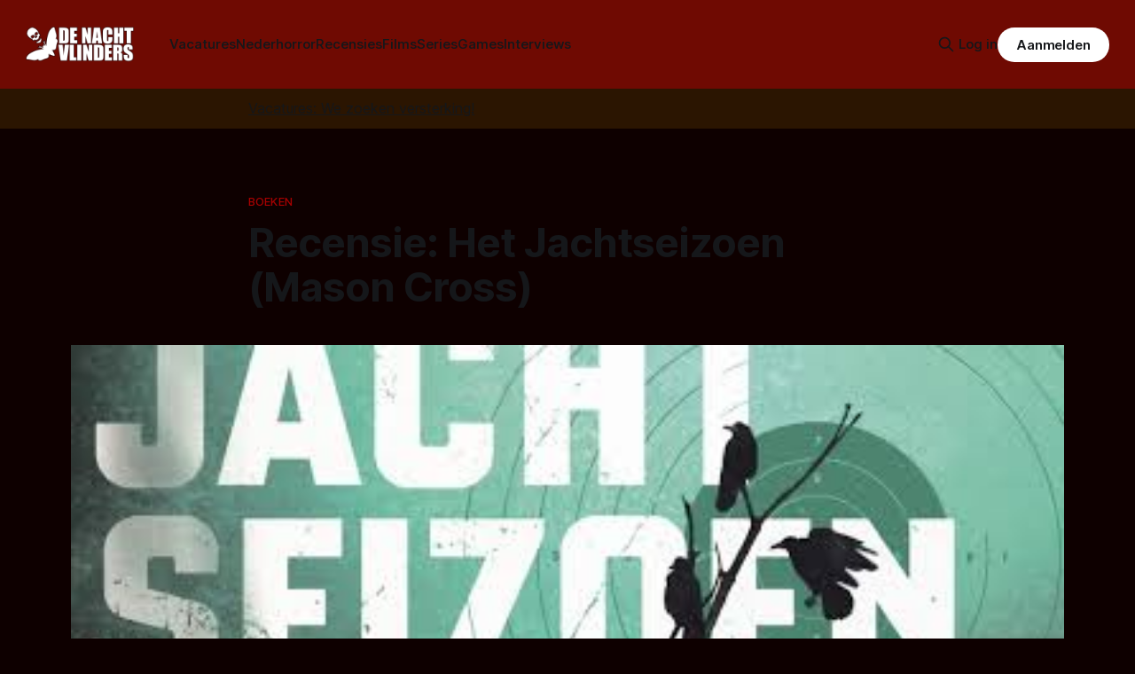

--- FILE ---
content_type: text/html; charset=utf-8
request_url: https://denachtvlinders.nl/recensie-jachtseizoen-mason-cross/
body_size: 12090
content:
<!DOCTYPE html>
<html lang="nl">
<head>

    <title>Recensie: Het Jachtseizoen (Mason Cross)</title>
    <meta charset="utf-8">
    <meta name="viewport" content="width=device-width, initial-scale=1.0">
    
    <link rel="preload" as="style" href="/assets/built/screen.css?v=06fe125cb6">
    <link rel="preload" as="script" href="/assets/built/source.js?v=06fe125cb6">
    
    <link rel="preload" as="font" type="font/woff2" href="/assets/fonts/inter-roman.woff2?v=06fe125cb6" crossorigin="anonymous">
<style>
    @font-face {
        font-family: "Inter";
        font-style: normal;
        font-weight: 100 900;
        font-display: optional;
        src: url(/assets/fonts/inter-roman.woff2?v=06fe125cb6) format("woff2");
        unicode-range: U+0000-00FF, U+0131, U+0152-0153, U+02BB-02BC, U+02C6, U+02DA, U+02DC, U+0304, U+0308, U+0329, U+2000-206F, U+2074, U+20AC, U+2122, U+2191, U+2193, U+2212, U+2215, U+FEFF, U+FFFD;
    }
</style>

    <link rel="stylesheet" type="text/css" href="/assets/built/screen.css?v=06fe125cb6">

    <style>
        :root {
            --background-color: #0e0000
        }
    </style>

    <script>
        /* The script for calculating the color contrast has been taken from
        https://gomakethings.com/dynamically-changing-the-text-color-based-on-background-color-contrast-with-vanilla-js/ */
        var accentColor = getComputedStyle(document.documentElement).getPropertyValue('--background-color');
        accentColor = accentColor.trim().slice(1);

        if (accentColor.length === 3) {
            accentColor = accentColor[0] + accentColor[0] + accentColor[1] + accentColor[1] + accentColor[2] + accentColor[2];
        }

        var r = parseInt(accentColor.substr(0, 2), 16);
        var g = parseInt(accentColor.substr(2, 2), 16);
        var b = parseInt(accentColor.substr(4, 2), 16);
        var yiq = ((r * 299) + (g * 587) + (b * 114)) / 1000;
        var textColor = (yiq >= 128) ? 'dark' : 'light';

        document.documentElement.className = `has-${textColor}-text`;
    </script>

    <meta name="description" content="Het Jachtseizoen’ is geschreven door Mason Cross en gepubliceerd door uitgever Luitingh Sijthoff. Het boek is het eerste deel van de ‘Carter Blake’ serie.">
    <link rel="icon" href="https://denachtvlinders.nl/content/images/size/w256h256/2024/10/dnv-icon.png" type="image/png">
    <link rel="canonical" href="https://denachtvlinders.nl/recensie-jachtseizoen-mason-cross/">
    <meta name="referrer" content="no-referrer-when-downgrade">
    
    <meta property="og:site_name" content="De Nachtvlinders - alles over horror &amp; dark fantasy">
    <meta property="og:type" content="article">
    <meta property="og:title" content="Recensie: Het Jachtseizoen (Mason Cross)">
    <meta property="og:description" content="Het Jachtseizoen’ is geschreven door Mason Cross en gepubliceerd door uitgever Luitingh Sijthoff. Het boek is het eerste deel van de ‘Carter Blake’ serie.">
    <meta property="og:url" content="https://denachtvlinders.nl/recensie-jachtseizoen-mason-cross/">
    <meta property="og:image" content="https://denachtvlinders.nl/wp-content/uploads/2015/11/vdjagt2.png">
    <meta property="article:published_time" content="2015-11-21T21:09:56.000Z">
    <meta property="article:modified_time" content="2015-11-21T21:09:56.000Z">
    <meta property="article:tag" content="Boeken">
    <meta property="article:tag" content="Recensies">
    
    <meta property="article:publisher" content="https://www.facebook.com/denachtvlinders">
    <meta name="twitter:card" content="summary_large_image">
    <meta name="twitter:title" content="Recensie: Het Jachtseizoen (Mason Cross)">
    <meta name="twitter:description" content="Het Jachtseizoen’ is geschreven door Mason Cross en gepubliceerd door uitgever Luitingh Sijthoff. Het boek is het eerste deel van de ‘Carter Blake’ serie.">
    <meta name="twitter:url" content="https://denachtvlinders.nl/recensie-jachtseizoen-mason-cross/">
    <meta name="twitter:image" content="https://denachtvlinders.nl/content/images/2015/11/vdjagt2.png">
    <meta name="twitter:label1" content="Written by">
    <meta name="twitter:data1" content="Miriam Verhaaf">
    <meta name="twitter:label2" content="Filed under">
    <meta name="twitter:data2" content="Boeken, Recensies">
    <meta name="twitter:site" content="@denachtvlinders">
    <meta property="og:image:width" content="390">
    <meta property="og:image:height" content="129">
    
    <script type="application/ld+json">
{
    "@context": "https://schema.org",
    "@type": "Article",
    "publisher": {
        "@type": "Organization",
        "name": "De Nachtvlinders - alles over horror &amp; dark fantasy",
        "url": "https://denachtvlinders.nl/",
        "logo": {
            "@type": "ImageObject",
            "url": "https://denachtvlinders.nl/content/images/2025/11/de-nachtvlinders-horror-magazine.png"
        }
    },
    "author": {
        "@type": "Person",
        "name": "Miriam Verhaaf",
        "url": "https://denachtvlinders.nl/author/miriam-verhaaf/",
        "sameAs": []
    },
    "headline": "Recensie: Het Jachtseizoen (Mason Cross)",
    "url": "https://denachtvlinders.nl/recensie-jachtseizoen-mason-cross/",
    "datePublished": "2015-11-21T21:09:56.000Z",
    "dateModified": "2015-11-21T21:09:56.000Z",
    "image": {
        "@type": "ImageObject",
        "url": "https://denachtvlinders.nl/content/images/2015/11/vdjagt2.png",
        "width": 390,
        "height": 129
    },
    "keywords": "Boeken, Recensies",
    "description": "Het Jachtseizoen’ is geschreven door Mason Cross en gepubliceerd door uitgever Luitingh Sijthoff. Het boek is het eerste deel van de ‘Carter Blake’ serie.",
    "mainEntityOfPage": "https://denachtvlinders.nl/recensie-jachtseizoen-mason-cross/"
}
    </script>

    <meta name="generator" content="Ghost 6.10">
    <link rel="alternate" type="application/rss+xml" title="De Nachtvlinders - alles over horror &amp; dark fantasy" href="https://denachtvlinders.nl/rss/">
    <script defer src="https://cdn.jsdelivr.net/ghost/portal@~2.56/umd/portal.min.js" data-i18n="true" data-ghost="https://denachtvlinders.nl/" data-key="e66bbf6a72783948b979af40fe" data-api="https://denachtvlinders.nl/ghost/api/content/" data-locale="nl" crossorigin="anonymous"></script><style id="gh-members-styles">.gh-post-upgrade-cta-content,
.gh-post-upgrade-cta {
    display: flex;
    flex-direction: column;
    align-items: center;
    font-family: -apple-system, BlinkMacSystemFont, 'Segoe UI', Roboto, Oxygen, Ubuntu, Cantarell, 'Open Sans', 'Helvetica Neue', sans-serif;
    text-align: center;
    width: 100%;
    color: #ffffff;
    font-size: 16px;
}

.gh-post-upgrade-cta-content {
    border-radius: 8px;
    padding: 40px 4vw;
}

.gh-post-upgrade-cta h2 {
    color: #ffffff;
    font-size: 28px;
    letter-spacing: -0.2px;
    margin: 0;
    padding: 0;
}

.gh-post-upgrade-cta p {
    margin: 20px 0 0;
    padding: 0;
}

.gh-post-upgrade-cta small {
    font-size: 16px;
    letter-spacing: -0.2px;
}

.gh-post-upgrade-cta a {
    color: #ffffff;
    cursor: pointer;
    font-weight: 500;
    box-shadow: none;
    text-decoration: underline;
}

.gh-post-upgrade-cta a:hover {
    color: #ffffff;
    opacity: 0.8;
    box-shadow: none;
    text-decoration: underline;
}

.gh-post-upgrade-cta a.gh-btn {
    display: block;
    background: #ffffff;
    text-decoration: none;
    margin: 28px 0 0;
    padding: 8px 18px;
    border-radius: 4px;
    font-size: 16px;
    font-weight: 600;
}

.gh-post-upgrade-cta a.gh-btn:hover {
    opacity: 0.92;
}</style><script async src="https://js.stripe.com/v3/"></script>
    <script defer src="https://cdn.jsdelivr.net/ghost/sodo-search@~1.8/umd/sodo-search.min.js" data-key="e66bbf6a72783948b979af40fe" data-styles="https://cdn.jsdelivr.net/ghost/sodo-search@~1.8/umd/main.css" data-sodo-search="https://denachtvlinders.nl/" data-locale="nl" crossorigin="anonymous"></script>
    
    <link href="https://denachtvlinders.nl/webmentions/receive/" rel="webmention">
    <script defer src="/public/cards.min.js?v=06fe125cb6"></script>
    <link rel="stylesheet" type="text/css" href="/public/cards.min.css?v=06fe125cb6">
    <script defer src="/public/comment-counts.min.js?v=06fe125cb6" data-ghost-comments-counts-api="https://denachtvlinders.nl/members/api/comments/counts/"></script>
    <script defer src="/public/member-attribution.min.js?v=06fe125cb6"></script><style>:root {--ghost-accent-color: #6f0a02;}</style>
    <style>
  .gh-article-image img {
    max-height: 550px;
    object-fit: cover;
}
  a.gh-article-tag {
    color: #a60000;
}
  .gh-content a, .gh-article-author-name a {
    color: #ff0000;
}
  .gh-content {
    color: #d6d6d6

}
  .gremlin.gh-canvas {
    font-size: small;
}

.kg-toggle-heading svg {
    width: 16px;
    color: white !important;
}





.de_nachtvlinders_head_ad { width: 320px; height: 100px; }
@media(min-width: 500px) { .de_nachtvlinders_head_ad { width: 300px; height: 250px; } }
@media(min-width: 750px) { .de_nachtvlinders_head_ad { width: 728px; height: 90px; } }

.share-button {
  background-color: #173993;
  color: #fff;
  border: none;
  padding: 0.6em 1.2em;
  border-radius: 999px;
  cursor: pointer;
  font-weight: 600;
  font-size: 1em;
}
.share-button:hover {
  background-color: #0d8de1;
}

.gh-header.is-highlight .gh-header-left .gh-card .gh-card-image {
    aspect-ratio: 16 / 9 !important;






}
  
</style>
</head>
<body class="post-template tag-boeken tag-recensie tag-hash-wp tag-hash-wp-post tag-hash-import-2024-10-12-18-08 has-sans-title has-sans-body">

<div class="gh-viewport">
    
    <header id="gh-navigation" class="gh-navigation is-left-logo has-accent-color gh-outer">
    <div class="gh-navigation-inner gh-inner">

        <div class="gh-navigation-brand">
            <a class="gh-navigation-logo is-title" href="https://denachtvlinders.nl">
                    <img src="https://denachtvlinders.nl/content/images/2025/11/de-nachtvlinders-horror-magazine.png" alt="De Nachtvlinders - alles over horror &amp; dark fantasy" fetchpriority="high">
            </a>
            <button class="gh-search gh-icon-button" aria-label="Zoek op de site" data-ghost-search>
    <svg xmlns="http://www.w3.org/2000/svg" fill="none" viewBox="0 0 24 24" stroke="currentColor" stroke-width="2" width="20" height="20"><path stroke-linecap="round" stroke-linejoin="round" d="M21 21l-6-6m2-5a7 7 0 11-14 0 7 7 0 0114 0z"></path></svg></button>
            <button class="gh-burger gh-icon-button" aria-label="Menu">
                <svg xmlns="http://www.w3.org/2000/svg" width="24" height="24" fill="currentColor" viewBox="0 0 256 256"><path d="M224,128a8,8,0,0,1-8,8H40a8,8,0,0,1,0-16H216A8,8,0,0,1,224,128ZM40,72H216a8,8,0,0,0,0-16H40a8,8,0,0,0,0,16ZM216,184H40a8,8,0,0,0,0,16H216a8,8,0,0,0,0-16Z"></path></svg>                <svg xmlns="http://www.w3.org/2000/svg" width="24" height="24" fill="currentColor" viewBox="0 0 256 256"><path d="M205.66,194.34a8,8,0,0,1-11.32,11.32L128,139.31,61.66,205.66a8,8,0,0,1-11.32-11.32L116.69,128,50.34,61.66A8,8,0,0,1,61.66,50.34L128,116.69l66.34-66.35a8,8,0,0,1,11.32,11.32L139.31,128Z"></path></svg>            </button>
        </div>

        <nav class="gh-navigation-menu">
            <ul class="nav">
    <li class="nav-vacatures"><a href="https://denachtvlinders.nl/vacatures/">Vacatures</a></li>
    <li class="nav-nederhorror"><a href="https://denachtvlinders.nl/thema/nederhorror/">Nederhorror</a></li>
    <li class="nav-recensies"><a href="https://denachtvlinders.nl/thema/recensie/">Recensies</a></li>
    <li class="nav-films"><a href="https://denachtvlinders.nl/thema/films/">Films</a></li>
    <li class="nav-series"><a href="https://denachtvlinders.nl/thema/tv-series/">Series</a></li>
    <li class="nav-games"><a href="https://denachtvlinders.nl/thema/games/">Games</a></li>
    <li class="nav-interviews"><a href="https://denachtvlinders.nl/thema/interview/">Interviews</a></li>
</ul>

        </nav>

        <div class="gh-navigation-actions">
                <button class="gh-search gh-icon-button" aria-label="Zoek op de site" data-ghost-search>
    <svg xmlns="http://www.w3.org/2000/svg" fill="none" viewBox="0 0 24 24" stroke="currentColor" stroke-width="2" width="20" height="20"><path stroke-linecap="round" stroke-linejoin="round" d="M21 21l-6-6m2-5a7 7 0 11-14 0 7 7 0 0114 0z"></path></svg></button>
                <div class="gh-navigation-members">
                            <a href="#/portal/signin" data-portal="signin">Log in</a>
                                <a class="gh-button" href="#/portal/signup" data-portal="signup">Aanmelden</a>
                </div>
        </div>

    </div>
</header>

    <!-- DNV MOD BEGIN	 -->	
<div class="gh-canvas" style="
    background: rgba(240,165,15,.13);
    padding: 10px 0;
">
            <div class="">
                <span style="white-space: pre-wrap;text-align: center;text-decoration: underline;"><a href="https://denachtvlinders.nl/vacatures/">Vacatures: We zoeken versterking!</a></span>
                
            </div>
            
        </div>

    <!-- DNV MOD END -->	
    
    

<main class="gh-main">

    <article class="gh-article post tag-boeken tag-recensie tag-hash-wp tag-hash-wp-post tag-hash-import-2024-10-12-18-08">

        <header class="gh-article-header gh-canvas">

                <a class="gh-article-tag" href="https://denachtvlinders.nl/thema/boeken/">Boeken</a>
            <h1 class="gh-article-title is-title">Recensie: Het Jachtseizoen (Mason Cross)</h1>
                <figure class="gh-article-image">
        <img
            srcset="/content/images/size/w320/2015/11/vdjagt2.png 320w,
                    /content/images/size/w600/2015/11/vdjagt2.png 600w,
                    /content/images/size/w960/2015/11/vdjagt2.png 960w,
                    /content/images/size/w1200/2015/11/vdjagt2.png 1200w,
                    /content/images/size/w2000/2015/11/vdjagt2.png 2000w"
            sizes="(max-width: 1200px) 100vw, 1120px"
            src="/content/images/size/w1200/2015/11/vdjagt2.png"
            alt="Recensie: Het Jachtseizoen (Mason Cross)"
            fetchpriority="high">
    </figure>
                <p class="gh-article-excerpt is-body">Het Jachtseizoen’ is geschreven door Mason Cross en gepubliceerd door uitgever Luitingh Sijthoff. Het boek is het eerste deel van de ‘Carter Blake’ serie.</p>

            <div class="gh-article-meta">
                <div class="gh-article-author-image instapaper_ignore">
                            <a href="/author/miriam-verhaaf/"><svg viewBox="0 0 24 24" xmlns="http://www.w3.org/2000/svg"><g fill="none" fill-rule="evenodd"><path d="M3.513 18.998C4.749 15.504 8.082 13 12 13s7.251 2.504 8.487 5.998C18.47 21.442 15.417 23 12 23s-6.47-1.558-8.487-4.002zM12 12c2.21 0 4-2.79 4-5s-1.79-4-4-4-4 1.79-4 4 1.79 5 4 5z" fill="#FFF"/></g></svg>
</a>
                </div>
                <div class="gh-article-meta-wrapper">
                    <span class="gh-article-author-name"><a href="/author/miriam-verhaaf/">Miriam Verhaaf</a></span>
                    <div class="gh-article-meta-content">
                        <time class="gh-article-meta-date" datetime="2015-11-21">21 nov. 2015</time>
                        
                    </div>
                </div>
            </div>



        </header>

        <section class="gh-content gh-canvas is-body">


<!-- DNV MOD BEGIN -->
    <div class="kg-card kg-callout-card kg-callout-card-yellow"><div class="kg-callout-emoji">📧</div><div class="kg-callout-text">Mis niets van de duistere wereld van horror: ontvang nieuws, recensies en macabere verrassingen in je inbox!
    <div style="min-height: 58px;max-width: 440px;margin: 0 auto;width: 100%"><script src="https://cdn.jsdelivr.net/ghost/signup-form@~0.2/umd/signup-form.min.js" data-button-color="#6f0a02" data-button-text-color="#FFFFFF" data-site="https://denachtvlinders.nl/" data-locale="nl" async=""></script></div>
    </div></div>
  <!-- DNV MOD END -->


            
            <p><em>"Carter Blake is niet zijn echte naam. Je weet niet wie hij is. Je weet niet waar hij vandaan komt. Het enige wat je hoeft te weten is dat Blake een ervaren professional is die een eenvoudige service biedt." </em>Dit zijn de eerste zinnen van de debuutthriller Het Jachtseizoen van auteur Mason Cross. Het stukje tekst roept gelijk verschillende vragen op en maakt de lezer nieuwsgierig naar de rest van het boek. Wie is deze man en wat is zijn rol in dit verhaal?</p><figure class="kg-card kg-image-card"><img src="https://denachtvlinders.nl/content/images/2015/11/vdjagt.jpg" class="kg-image" alt="Het Jachtseizoen (Mason Cross)" loading="lazy" width="300" height="460"></figure><p><em><em>Het jachtseizoen is geopend: een ontsnapte, ter dood veroordeelde seriemoordenaar trekt een spoor van dood en verderf door de VS en een onconventionele FBI-huurling is de enige die hem nog kan stoppen. Hij krijgt daarbij hulp van een ambitieuze FBI-agente die worstelt om haar bestaan als alleenstaande moeder en carrièrevrouw met elkaar te verenigen. Samen leggen ze een web van leugens en corruptie bloot dat het hele land op zijn grondvesten kan doen schudden.</em></em></p><p>Schokkend actueel en daarbij onvoorstelbaar: mensen die om onbekende reden onschuldige mensen neerschieten. Hier draait het om in het debuut van Mason Cross. De seriemoordenaar Caleb Wardell (‘de Chicago sniper’, Red.) weet te ontsnappen en laat daardoor een spoor van dood en verderf achter zich. In <em>‘het Jachtseizoen’</em> beleef je het verhaal deels door de ogen van de moordenaar en verbaas je je op welke redeneringen de moorden gebaseerd zijn. Het verhaal bevat ook verschillende plotwendingen, waardoor bepaalde gebeurtenissen in een heel ander daglicht worden gezet.</p><p>Het verhaal wordt door de ogen van meerdere personen verteld. Maar de ik-persoon, de premiejager Carter Blake, wordt wel gezien als de belangrijkste personage. Hij bezit een vreemde gave om mensen te vinden, die niet gevonden willen worden. Aan hem dan de uitdagende taak om de losgeslagen moordenaar te pakken te krijgen. Intrigerend hierbij is om te lezen hoe hij schijnbaar onbelangrijke feiten met elkaar weet te verbinden om zo de mogelijke route van Wardell te achterhalen. Hoe komt dit?</p><p>Hierbij is er weinig bekend over Blake. Hij blijft daarom door het verhaal heen in geheimzinnigheid gehuld. Cross schept hiermee een intrigerende en geheimzinnige hoofdpersonage, waarvan we in de vervolgdelen vast nog wel meer te weten komen. Wel wordt een belangrijk ander personage, FBI-agent Elaine Banner, wat oppervlakkig neergezet. Jammer, want Cross had dit verder uit kunnen werken.<br>Het verhaal leest als een roadtrip dwars door Amerika. Wat het boek extra spannend maakt, is de onvoorspelbaarheid van de moordenaar en de verschillen tussen de zienswijzen van de politie en Blake. Je vraagt je als lezer iedere keer weer af wie er nu gelijk heeft en of het hen lukt om Wardell op tijd te stoppen. Wat ook de vaart in het verhaal houdt, is de wisseling van personages. Hierbij worden de gebeurtenissen door de ogen van verschillende mensen beleefd, waardoor het verhaal meer gaat leven.</p><p>Het concept is niet origineel; een niet alledaagse man met bijzondere kwaliteiten, die samenwerkt met een politieagente, om een moordenaar te pakken te krijgen. Neem bijvoorbeeld de boeken van Lee Child.</p><p>Het is daarom niet verrassend dat Mason Cross in één adem genoemd wordt met deze schrijver. Dit hoeft niet nadelig te zijn, want het betekent simpelweg dat de liefhebbers van Lee Child er weer een goede, veelbelovende auteur bij hebben. Daarbij is <em>‘Het Jachtseizoen’</em> het eerste deel van een serie. Het vervolg is inmiddels verschenen op Amerikaanse bodem <em>(‘The Samaritan’</em>, Red.). Hopelijk weet Cross in de vervolgdelen zijn eigen unieke stem binnen het thrillergenre te vinden.</p><p><em>Opvallend</em>: <em>‘Het Jachtseizoen’</em> heeft een prachtige omslag. Een pakkende groene omslag met een silhouet van takken met blaadjes en een schietschijf op de achtergrond. Dit geeft een duistere en geheimzinnige idee van het verhaal. De tijdsspanne van het boek beslaat zes dagen en het verhaal is ingedeeld in stukken van telkens één dag.</p><p>Concluderend is <em>‘Het Jachtseizoen’</em> een veel belovend eerste deel van een serie. Alhoewel het verhaal niet origineel is, weet Cross met Carter Blake een intrigerend hoofdpersonage te creëren. De onvoorspelbare moordenaar en de wisseling tussen verschillende personages houden de spanning in het verhaal. Hopelijk weet Cross in de vervolgdelen een eigen originele stem te ontwikkelen. Heerlijk boek voor een regenachtige avond.</p><p><em>‘Het Jachtseizoen’</em> is geschreven door Mason Cross en gepubliceerd door uitgever Luitingh Sijthoff. Het ligt sinds eind oktober bij de betere Nederlandstalige boekhandel. Het boek is het eerste deel van de ‘Carter Blake’ serie. Het vervolgdeel is al in het Engels verschenen.</p><p>[yasr_overall_rating size="--" postid="42750"]</p>

<!-- DNV MOD BEGIN -->
<div class="gh-article-meta-content">
  <button id="shareBtn" class="share-button">📢 Deel dit artikel!</button>

    <button id="subscribeBtn" class="share-button">📧 Nieuwsbrief</button>
  
  <script>
  document.addEventListener("DOMContentLoaded", () => {

    const shareBtn = document.getElementById("shareBtn");
    if (shareBtn) {
      shareBtn.addEventListener("click", async () => {
        if (navigator.share) {
          await navigator.share({
            title: "Recensie: Het Jachtseizoen (Mason Cross)",
            text: "Recensie: Het Jachtseizoen (Mason Cross)",
            url: "https://denachtvlinders.nl/recensie-jachtseizoen-mason-cross/?ref=de-nachtvlinders-socialshare"
          });
        } else {
          alert("Delen wordt niet ondersteund door je browser.");
        }
      });
    }

    const commentBtn = document.getElementById("commentBtn");
    if (commentBtn) {
      commentBtn.addEventListener("click", () => {
        window.location.href = "#comments"; // Verwijs naar commentaarsectie
      });
    }

    const donateBtn = document.getElementById("donateBtn");
    if (donateBtn) {
      donateBtn.addEventListener("click", () => {
        window.location.href = "#/portal/"; // Ghost donatie-popup
      });
    }

    const subscribeBtn = document.getElementById("subscribeBtn");
    if (subscribeBtn) {
      subscribeBtn.addEventListener("click", () => {
        // Activeer Ghost Portal direct
        if (window.portal) {
          window.portal.open({ page: "signup" });
        } else {
          window.location.href = "#/portal/signup/free";
        }
      });
    }

  });
  </script>
</div>
                                         

			<span class="gh-article-tag">Meer over: <a href="/thema/boeken/">Boeken</a>, <a href="/thema/recensie/">Recensies</a></span>
<!-- DNV MOD END -->
            
        </section>   
<!-- DNV MOD BEGIN -->		
<!-- Revive Adserver Asynchronous JS Tag - Generated with Revive Adserver v6.0.2 -->
<ins data-revive-zoneid="2" data-revive-id="4b43377f7e7880c5ebfaac9f764f8db6"></ins>
<script async src="//revive.befrankwithmedia.nl/www/delivery/asyncjs.php"></script>
<!-- DNV MOD END -->

        
    </article>

        <div class="gh-comments gh-canvas" id="comments">
            
        <script defer src="https://cdn.jsdelivr.net/ghost/comments-ui@~1.2/umd/comments-ui.min.js" data-locale="nl" data-ghost-comments="https://denachtvlinders.nl/" data-api="https://denachtvlinders.nl/ghost/api/content/" data-admin="https://denachtvlinders.nl/ghost/" data-key="e66bbf6a72783948b979af40fe" data-title="null" data-count="true" data-post-id="670a9f2f890e26000130a01a" data-color-scheme="auto" data-avatar-saturation="60" data-accent-color="#6f0a02" data-comments-enabled="all" data-publication="De Nachtvlinders - alles over horror & dark fantasy" crossorigin="anonymous"></script>
    
        </div>

</main>


            <section class="gh-container is-grid gh-outer">
                <div class="gh-container-inner gh-inner">
				    <div class="gh-container-title">Lees meer</div>
                    <div class="gh-feed">
                            <article class="gh-card post">
    <a class="gh-card-link" href="/nieuwe-trailer-the-strangers-chapter-3-belooft-finale-confrontatie/">
            <figure class="gh-card-image">
                <img
                    srcset="/content/images/size/w160/format/webp/2026/01/TheStrangersChapter3.png 160w,
                            /content/images/size/w320/format/webp/2026/01/TheStrangersChapter3.png 320w,
                            /content/images/size/w600/format/webp/2026/01/TheStrangersChapter3.png 600w,
                            /content/images/size/w960/format/webp/2026/01/TheStrangersChapter3.png 960w,
                            /content/images/size/w1200/format/webp/2026/01/TheStrangersChapter3.png 1200w,
                            /content/images/size/w2000/format/webp/2026/01/TheStrangersChapter3.png 2000w"
                    sizes="320px"
                    src="/content/images/size/w600/2026/01/TheStrangersChapter3.png"
                    alt="Nieuwe trailer The Strangers: Chapter 3 belooft finale confrontatie"
                    loading="lazy"
                >
            </figure>
        <div class="gh-card-wrapper">
            <h3 class="gh-card-title is-title">Nieuwe trailer The Strangers: Chapter 3 belooft finale confrontatie</h3>
                <p class="gh-card-excerpt is-body">‘The Strangers: Chapter 3’ is het slotstuk van de reboot van de slasherreeks. De nieuwe trailer belooft de ultieme confrontatie tussen final girl Maya en het iconische, gemaskerde trio.</p>
            <footer class="gh-card-meta">
<!--
             -->
                    <span class="gh-card-author">Door Thomas Vanbrabant</span>
<!--
         --></footer>
        </div>
    </a>
</article>
                            <article class="gh-card post">
    <a class="gh-card-link" href="/hond-uit-good-boy-schrijft-filmgeschiedenis-bij-astra-filmprijzen/">
            <figure class="gh-card-image">
                <img
                    srcset="/content/images/size/w160/format/webp/2026/01/GoodBoy-wint-Astra-1.png 160w,
                            /content/images/size/w320/format/webp/2026/01/GoodBoy-wint-Astra-1.png 320w,
                            /content/images/size/w600/format/webp/2026/01/GoodBoy-wint-Astra-1.png 600w,
                            /content/images/size/w960/format/webp/2026/01/GoodBoy-wint-Astra-1.png 960w,
                            /content/images/size/w1200/format/webp/2026/01/GoodBoy-wint-Astra-1.png 1200w,
                            /content/images/size/w2000/format/webp/2026/01/GoodBoy-wint-Astra-1.png 2000w"
                    sizes="320px"
                    src="/content/images/size/w600/2026/01/GoodBoy-wint-Astra-1.png"
                    alt="Een afbeelding van een man op een stoel, en een hond op een kruk. De hond heeft een filmprijs ontvangen voor de rol in Good Boy."
                    loading="lazy"
                >
            </figure>
        <div class="gh-card-wrapper">
            <h3 class="gh-card-title is-title">Hond uit Good Boy schrijft filmgeschiedenis bij Astra-Filmprijzen</h3>
                <p class="gh-card-excerpt is-body">In Los Angeles boekte &#x27;Good Boy&#x27; een uitzonderlijke triomf op de 9e Astra-Filmprijzen: de hond Indy won de prijs voor Beste Acteerprestatie in een Horrorfilm of Thriller, vóór gevestigde namen als Ethan Hawke en Alison Brie.</p>
            <footer class="gh-card-meta">
<!--
             -->
                    <span class="gh-card-author">Door Thomas Vanbrabant</span>
<!--
         --></footer>
        </div>
    </a>
</article>
                            <article class="gh-card post">
    <a class="gh-card-link" href="/teaser-lee-cronins-the-mummy/">
            <figure class="gh-card-image">
                <img
                    srcset="/content/images/size/w160/format/webp/2026/01/Scherm--afbeelding-2026-01-12-om-18.42.09.png 160w,
                            /content/images/size/w320/format/webp/2026/01/Scherm--afbeelding-2026-01-12-om-18.42.09.png 320w,
                            /content/images/size/w600/format/webp/2026/01/Scherm--afbeelding-2026-01-12-om-18.42.09.png 600w,
                            /content/images/size/w960/format/webp/2026/01/Scherm--afbeelding-2026-01-12-om-18.42.09.png 960w,
                            /content/images/size/w1200/format/webp/2026/01/Scherm--afbeelding-2026-01-12-om-18.42.09.png 1200w,
                            /content/images/size/w2000/format/webp/2026/01/Scherm--afbeelding-2026-01-12-om-18.42.09.png 2000w"
                    sizes="320px"
                    src="/content/images/size/w600/2026/01/Scherm--afbeelding-2026-01-12-om-18.42.09.png"
                    alt="Een afbeelding van de filmttiel Lee Cronin&#x27;s The Mummy"
                    loading="lazy"
                >
            </figure>
        <div class="gh-card-wrapper">
            <h3 class="gh-card-title is-title">De mummie keert terug en is enger dan ooit in deze gloednieuwe teaser</h3>
                <p class="gh-card-excerpt is-body">De avonturen van Brendan Fraser in &#x27;The Mummy&#x27; waren luchtig en frivool, zoals we ons allemaal nog voelden in 1999. Maar nu is het 2026 en is hier &#x27;Lee Cronin’s The Mummy&#x27;. Bereid je maar voor op een boel narigheid.</p>
            <footer class="gh-card-meta">
<!--
             -->
                    <span class="gh-card-author">Door Gerben Prins</span>
<!--
         --></footer>
        </div>
    </a>
</article>
                            <article class="gh-card post">
    <a class="gh-card-link" href="/nieuwe-podcast-voor-de-zombie-apocalyps-lieverd/">
            <figure class="gh-card-image">
                <img
                    srcset="/content/images/size/w160/format/webp/2026/01/voordezombieapocalypslieverd.jpg 160w,
                            /content/images/size/w320/format/webp/2026/01/voordezombieapocalypslieverd.jpg 320w,
                            /content/images/size/w600/format/webp/2026/01/voordezombieapocalypslieverd.jpg 600w,
                            /content/images/size/w960/format/webp/2026/01/voordezombieapocalypslieverd.jpg 960w,
                            /content/images/size/w1200/format/webp/2026/01/voordezombieapocalypslieverd.jpg 1200w,
                            /content/images/size/w2000/format/webp/2026/01/voordezombieapocalypslieverd.jpg 2000w"
                    sizes="320px"
                    src="/content/images/size/w600/2026/01/voordezombieapocalypslieverd.jpg"
                    alt="Handige nieuwe podcast: Voor de Zombie-Apocalyps, Lieverd!"
                    loading="lazy"
                >
            </figure>
        <div class="gh-card-wrapper">
            <h3 class="gh-card-title is-title">Handige nieuwe podcast: Voor de Zombie-Apocalyps, Lieverd!</h3>
                <p class="gh-card-excerpt is-body">Is de overheidscampagne &#x27;Bereid je voor op een noodsituatie&#x27; ook van toepassing op een zombie-uitbraak in Nederland? Iman de Vries-Maarse zoekt uit wat je hiervoor nodig hebt.</p>
            <footer class="gh-card-meta">
<!--
             -->
                    <span class="gh-card-author">Door Frank Mulder</span>
<!--
         --></footer>
        </div>
    </a>
</article>
                    </div>
                </div>
            </section>
            <section class="gh-container is-grid gh-outer">
                <div class="gh-container-inner gh-inner">
                    <div class="gh-feed">
                            <article class="gh-card post featured">
    <a class="gh-card-link" href="/horrorfilms-2026/">
            <figure class="gh-card-image">
                <img
                    srcset="/content/images/size/w160/format/webp/2025/12/horrorfilms-2026.jpg 160w,
                            /content/images/size/w320/format/webp/2025/12/horrorfilms-2026.jpg 320w,
                            /content/images/size/w600/format/webp/2025/12/horrorfilms-2026.jpg 600w,
                            /content/images/size/w960/format/webp/2025/12/horrorfilms-2026.jpg 960w,
                            /content/images/size/w1200/format/webp/2025/12/horrorfilms-2026.jpg 1200w,
                            /content/images/size/w2000/format/webp/2025/12/horrorfilms-2026.jpg 2000w"
                    sizes="320px"
                    src="/content/images/size/w600/2025/12/horrorfilms-2026.jpg"
                    alt="Horrorfilms 2026 met beelden van Whistle, Cold Storage, Return to Silent Hill en Dust Bunny"
                    loading="lazy"
                >
            </figure>
        <div class="gh-card-wrapper">
            <h3 class="gh-card-title is-title">Horrorfilms 2026 - Jaarlijks overzicht bioscoopreleases</h3>
                <p class="gh-card-excerpt is-body">Welke horrorfilms draaien er in 2026 in de Nederlandse bioscopen? In dit overzicht vind je nu al bijna 50 horror- en aanverwante films.</p>
            <footer class="gh-card-meta">
<!--
             -->
                    <span class="gh-card-author">Door Frank Mulder</span>
<!--
         --></footer>
        </div>
    </a>
</article>
                            <article class="gh-card post featured">
    <a class="gh-card-link" href="/de-oorsprong-van-de-zombie/">
            <figure class="gh-card-image">
                <img
                    srcset="/content/images/size/w160/format/webp/2025/11/DawnoftheDead2.png 160w,
                            /content/images/size/w320/format/webp/2025/11/DawnoftheDead2.png 320w,
                            /content/images/size/w600/format/webp/2025/11/DawnoftheDead2.png 600w,
                            /content/images/size/w960/format/webp/2025/11/DawnoftheDead2.png 960w,
                            /content/images/size/w1200/format/webp/2025/11/DawnoftheDead2.png 1200w,
                            /content/images/size/w2000/format/webp/2025/11/DawnoftheDead2.png 2000w"
                    sizes="320px"
                    src="/content/images/size/w600/2025/11/DawnoftheDead2.png"
                    alt="Afbeelding met naar de camera grijpende zombies."
                    loading="lazy"
                >
            </figure>
        <div class="gh-card-wrapper">
            <h3 class="gh-card-title is-title">De oorsprong van…. De zombie!</h3>
                <p class="gh-card-excerpt is-body">In deze nieuwe rubriek kijken we naar de oorsprong van verschillende klassieke monsters. De zombie, weerwolf, vampier, heks en meer. Waar ligt de oorsprong, wat zijn ze precies en voor welke metafoor staan deze klassieke en welbekende engerds?</p>
            <footer class="gh-card-meta">
<!--
             -->
                    <span class="gh-card-author">Door Gerben Prins</span>
<!--
         --></footer>
        </div>
    </a>
</article>
                            <article class="gh-card post featured">
    <a class="gh-card-link" href="/ode-aan-remakes-the-evil-dead/">
            <figure class="gh-card-image">
                <img
                    srcset="/content/images/size/w160/format/webp/2025/10/The-Evil-Dead-keyart.jpg 160w,
                            /content/images/size/w320/format/webp/2025/10/The-Evil-Dead-keyart.jpg 320w,
                            /content/images/size/w600/format/webp/2025/10/The-Evil-Dead-keyart.jpg 600w,
                            /content/images/size/w960/format/webp/2025/10/The-Evil-Dead-keyart.jpg 960w,
                            /content/images/size/w1200/format/webp/2025/10/The-Evil-Dead-keyart.jpg 1200w,
                            /content/images/size/w2000/format/webp/2025/10/The-Evil-Dead-keyart.jpg 2000w"
                    sizes="320px"
                    src="/content/images/size/w600/2025/10/The-Evil-Dead-keyart.jpg"
                    alt="Key-art van de originele The Evil Dead, met tekst logo een een vrouw die de grond in wordt getrokken."
                    loading="lazy"
                >
            </figure>
        <div class="gh-card-wrapper">
            <h3 class="gh-card-title is-title">Een ode aan remakes: The Evil Dead</h3>
                <p class="gh-card-excerpt is-body">Heeft Hollywood geen inspiratie meer? Weer een remake? Wat een cash grab! Maar tóch ben ik er heel blij mee, daarom vandaag een liefdesverklaring aan de remakes van &#x27;The Evil Dead&#x27;. </p>
            <footer class="gh-card-meta">
<!--
             -->
                    <span class="gh-card-author">Door Frank Mulder</span>
<!--
         --></footer>
        </div>
    </a>
</article>
                            <article class="gh-card post featured">
    <a class="gh-card-link" href="/jumpscares-in-horror-toevoeging-of-terreur/">
            <figure class="gh-card-image">
                <img
                    srcset="/content/images/size/w160/format/webp/2025/09/phasmophobia-halloween-update-new-ghosts-2.webp 160w,
                            /content/images/size/w320/format/webp/2025/09/phasmophobia-halloween-update-new-ghosts-2.webp 320w,
                            /content/images/size/w600/format/webp/2025/09/phasmophobia-halloween-update-new-ghosts-2.webp 600w,
                            /content/images/size/w960/format/webp/2025/09/phasmophobia-halloween-update-new-ghosts-2.webp 960w,
                            /content/images/size/w1200/format/webp/2025/09/phasmophobia-halloween-update-new-ghosts-2.webp 1200w,
                            /content/images/size/w2000/format/webp/2025/09/phasmophobia-halloween-update-new-ghosts-2.webp 2000w"
                    sizes="320px"
                    src="/content/images/size/w600/2025/09/phasmophobia-halloween-update-new-ghosts-2.webp"
                    alt="Jumpscares in horror: een toevoeging of terreur voor je zintuigen?"
                    loading="lazy"
                >
            </figure>
        <div class="gh-card-wrapper">
            <h3 class="gh-card-title is-title">Jumpscares in horror: een toevoeging of terreur voor je zintuigen?</h3>
                <p class="gh-card-excerpt is-body">De jumpscare is een van de meest herkenbare en besproken technieken binnen het horrorgenre. Het fenomeen bestaat uit een onverwachte en vaak schrikwekkende gebeurtenis die bedoeld is om de kijker of gamer abrupt te laten schrikken. </p>
            <footer class="gh-card-meta">
<!--
             -->
                    <span class="gh-card-author">Door Sander van den Berg</span>
<!--
         --></footer>
        </div>
    </a>
</article>
                    </div>
                </div>
            </section>

    
    <footer class="gh-footer has-accent-color gh-outer">
    <div class="gh-footer-inner gh-inner">

        <div class="gh-footer-bar">
            <span class="gh-footer-logo is-title">
                    <img src="https://denachtvlinders.nl/content/images/2025/11/de-nachtvlinders-horror-magazine.png" alt="De Nachtvlinders - alles over horror &amp; dark fantasy">
            </span>
            <nav class="gh-footer-menu">
                <ul class="nav">
    <li class="nav-colofon"><a href="https://denachtvlinders.nl/colofon/">Colofon</a></li>
    <li class="nav-vacatures"><a href="https://denachtvlinders.nl/vacatures/">Vacatures</a></li>
    <li class="nav-contact"><a href="https://denachtvlinders.nl/contact/">Contact</a></li>
    <li class="nav-rss-feed"><a href="https://denachtvlinders.nl/rss/">RSS Feed</a></li>
    <li class="nav-bluesky"><a href="https://bsky.app/profile/denachtvlinders.bsky.social">Bluesky</a></li>
    <li class="nav-mastodon"><a href="https://mastodon.nl/@DeNachtvlinders">Mastodon</a></li>
    <li class="nav-shop"><a href="https://denachtvlinders.myspreadshop.nl/">Shop</a></li>
    <li class="nav-steam"><a href="https://store.steampowered.com/curator/40006611-De-Nachtvlinders/">Steam</a></li>
    <li class="nav-instagram"><a href="http://instagram.com/denachtvlinders">Instagram</a></li>
    <li class="nav-activiteiten"><a href="https://denachtvlinders.nl/thema/activiteiten/">Activiteiten</a></li>
    <li class="nav-boeken"><a href="https://denachtvlinders.nl/thema/boeken/">Boeken</a></li>
    <li class="nav-bordspellen"><a href="https://denachtvlinders.nl/thema/bordspellen/">Bordspellen</a></li>
    <li class="nav-comics"><a href="https://denachtvlinders.nl/thema/comics/">Comics</a></li>
    <li class="nav-gadget"><a href="https://denachtvlinders.nl/thema/gadgets/">Gadget</a></li>
    <li class="nav-horrortips"><a href="https://denachtvlinders.nl/thema/horrortips/">Horrortips</a></li>
    <li class="nav-infographics"><a href="https://denachtvlinders.nl/thema/infographic/">Infographics</a></li>
    <li class="nav-korte-horrorverhalen"><a href="https://denachtvlinders.nl/thema/kort-verhaal/">Korte Horrorverhalen</a></li>
    <li class="nav-korte-horrorfilms"><a href="https://denachtvlinders.nl/thema/korte-film/">Korte Horrorfilms</a></li>
    <li class="nav-lokaal-spookverhaal"><a href="https://denachtvlinders.nl/thema/spookverhaal/">Lokaal Spookverhaal</a></li>
    <li class="nav-premium-artikelen"><a href="https://denachtvlinders.nl/thema/longread/">Premium artikelen</a></li>
    <li class="nav-columns"><a href="https://denachtvlinders.nl/thema/columns/">Columns</a></li>
    <li class="nav-horrorfilms-2026"><a href="https://denachtvlinders.nl/horrorfilms-2026/">Horrorfilms 2026</a></li>
</ul>

            </nav>
            <div class="gh-footer-copyright">
                Werkt op <a href="https://ghost.org" target="_blank" rel="noopener">Ghost</a>
            </div>
        </div>

                <section class="gh-footer-signup">
                    <h2 class="gh-footer-signup-header is-title">
                        De Nachtvlinders - alles over horror &amp; dark fantasy
                    </h2>
                    <p class="gh-footer-signup-subhead is-body">
                        De Nachtvlinders is het grootste online horrormagazine van Nederland met dagelijks nieuws, reviews en interviews over horrorfilms, series, boeken, comics en games. Voor echte horrorfans.
                    </p>
                    <form class="gh-form" data-members-form>
    <input class="gh-form-input" id="footer-email" name="email" type="email" placeholder="jan.jansen@voorbeeld.com" required data-members-email>
    <button class="gh-button" type="submit" aria-label="Subscribe">
        <span><span>Aanmelden</span> <svg xmlns="http://www.w3.org/2000/svg" width="32" height="32" fill="currentColor" viewBox="0 0 256 256"><path d="M224.49,136.49l-72,72a12,12,0,0,1-17-17L187,140H40a12,12,0,0,1,0-24H187L135.51,64.48a12,12,0,0,1,17-17l72,72A12,12,0,0,1,224.49,136.49Z"></path></svg></span>
        <svg xmlns="http://www.w3.org/2000/svg" height="24" width="24" viewBox="0 0 24 24">
    <g stroke-linecap="round" stroke-width="2" fill="currentColor" stroke="none" stroke-linejoin="round" class="nc-icon-wrapper">
        <g class="nc-loop-dots-4-24-icon-o">
            <circle cx="4" cy="12" r="3"></circle>
            <circle cx="12" cy="12" r="3"></circle>
            <circle cx="20" cy="12" r="3"></circle>
        </g>
        <style data-cap="butt">
            .nc-loop-dots-4-24-icon-o{--animation-duration:0.8s}
            .nc-loop-dots-4-24-icon-o *{opacity:.4;transform:scale(.75);animation:nc-loop-dots-4-anim var(--animation-duration) infinite}
            .nc-loop-dots-4-24-icon-o :nth-child(1){transform-origin:4px 12px;animation-delay:-.3s;animation-delay:calc(var(--animation-duration)/-2.666)}
            .nc-loop-dots-4-24-icon-o :nth-child(2){transform-origin:12px 12px;animation-delay:-.15s;animation-delay:calc(var(--animation-duration)/-5.333)}
            .nc-loop-dots-4-24-icon-o :nth-child(3){transform-origin:20px 12px}
            @keyframes nc-loop-dots-4-anim{0%,100%{opacity:.4;transform:scale(.75)}50%{opacity:1;transform:scale(1)}}
        </style>
    </g>
</svg>        <svg class="checkmark" xmlns="http://www.w3.org/2000/svg" viewBox="0 0 52 52">
    <path class="checkmark__check" fill="none" d="M14.1 27.2l7.1 7.2 16.7-16.8"/>
    <style>
        .checkmark {
            width: 40px;
            height: 40px;
            display: block;
            stroke-width: 2.5;
            stroke: currentColor;
            stroke-miterlimit: 10;
        }

        .checkmark__check {
            transform-origin: 50% 50%;
            stroke-dasharray: 48;
            stroke-dashoffset: 48;
            animation: stroke .3s cubic-bezier(0.650, 0.000, 0.450, 1.000) forwards;
        }

        @keyframes stroke {
            100% { stroke-dashoffset: 0; }
        }
    </style>
</svg>    </button>
    <p data-members-error></p>
</form>
                </section>

    </div>
</footer>
    
</div>

    <div class="pswp" tabindex="-1" role="dialog" aria-hidden="true">
    <div class="pswp__bg"></div>

    <div class="pswp__scroll-wrap">
        <div class="pswp__container">
            <div class="pswp__item"></div>
            <div class="pswp__item"></div>
            <div class="pswp__item"></div>
        </div>

        <div class="pswp__ui pswp__ui--hidden">
            <div class="pswp__top-bar">
                <div class="pswp__counter"></div>

                <button class="pswp__button pswp__button--close" title="Sluit (Esc)"></button>
                <button class="pswp__button pswp__button--share" title="Deel"></button>
                <button class="pswp__button pswp__button--fs" title="Volledig scherm"></button>
                <button class="pswp__button pswp__button--zoom" title="Zoom in/uit"></button>

                <div class="pswp__preloader">
                    <div class="pswp__preloader__icn">
                        <div class="pswp__preloader__cut">
                            <div class="pswp__preloader__donut"></div>
                        </div>
                    </div>
                </div>
            </div>

            <div class="pswp__share-modal pswp__share-modal--hidden pswp__single-tap">
                <div class="pswp__share-tooltip"></div>
            </div>

            <button class="pswp__button pswp__button--arrow--left" title="Vorige (pijl links)"></button>
            <button class="pswp__button pswp__button--arrow--right" title="Volgende (pijl recht)"></button>

            <div class="pswp__caption">
                <div class="pswp__caption__center"></div>
            </div>
        </div>
    </div>
</div>

<script src="/assets/built/source.js?v=06fe125cb6"></script>

<!-- Matomo -->
<script>
  var _paq = window._paq = window._paq || [];
  /* tracker methods like "setCustomDimension" should be called before "trackPageView" */
  _paq.push(['trackPageView']);
  _paq.push(['enableLinkTracking']);
  (function() {
    var u="//stats.denachtvlinders.nl/";
    _paq.push(['setTrackerUrl', u+'matomo.php']);
    _paq.push(['setSiteId', '2']);
    var d=document, g=d.createElement('script'), s=d.getElementsByTagName('script')[0];
    g.async=true; g.src=u+'matomo.js'; s.parentNode.insertBefore(g,s);
  })();
</script>
<noscript><p><img referrerpolicy="no-referrer-when-downgrade" src="//stats.denachtvlinders.nl/matomo.php?idsite=2&amp;rec=1" style="border:0;" alt="" /></p></noscript>
<!-- End Matomo Code -->
<script defer src="https://u.denachtvlinders.nl/script.js" data-website-id="23c8a645-db6e-4cb0-a8d1-2b8f118178d3"></script>
<script src="https://sdk.copernica.com/v3/13140/e39c43473421d1b11e9621cfa7a095ba/on" defer></script>

<script type="text/javascript">
  copernica.requestpush()
</script>

</body>
</html>
